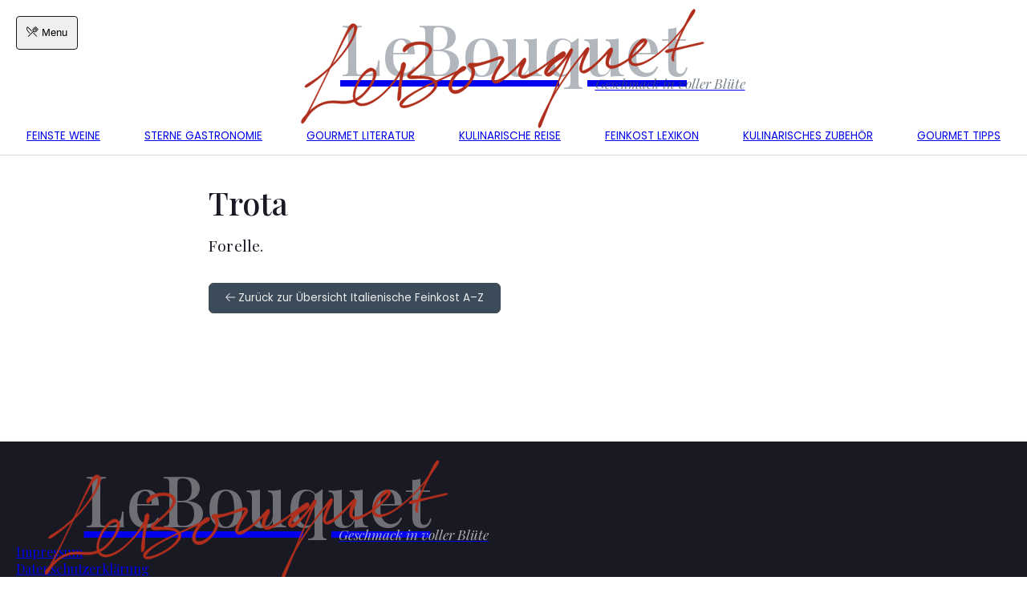

--- FILE ---
content_type: text/html; charset=UTF-8
request_url: https://www.lebouquet.org/italienische-feinkost-a-z/trota
body_size: 5157
content:
<!DOCTYPE html><html class=no-js lang=de-DE><head><meta charset=utf-8><meta content="width=device-width, initial-scale=1" name=viewport><link href=/apple-touch-icon.png rel=apple-touch-icon sizes=180x180><link href=/favicon-32x32.png rel=icon sizes=32x32 type=image/png><link href=/favicon-16x16.png rel=icon sizes=16x16 type=image/png><link href=/site.webmanifest rel=manifest><link color=#b25f53 href=/safari-pinned-tab.svg rel=mask-icon><meta content=#2b5797 name=msapplication-TileColor><meta content=#f4e7e7 name=theme-color><link href=https://fonts.lebouquet.org rel=preconnect><title>Trota &#x2d; Le Bouquet</title><meta content=max-snippet:-1,max-image-preview:large,max-video-preview:-1 name=robots><meta content=Forelle. name=description><meta content=https://www.lebouquet.org/uploads/cropped-lebouquet-share-scaled-1.jpg property=og:image><meta content=2558 property=og:image:width><meta content=1343 property=og:image:height><meta content=de_DE property=og:locale><meta content=article property=og:type><meta content=Trota property=og:title><meta content=Forelle. property=og:description><meta content=https://www.lebouquet.org/italienische-feinkost-a-z/trota property=og:url><meta content="Le Bouquet" property=og:site_name><meta content=2013-07-10T11:09+00:00 property=og:updated_time><meta content=2013-07-10T11:09+00:00 property=article:published_time><meta content=2013-07-10T11:09+00:00 property=article:modified_time><meta content=summary_large_image name=twitter:card><meta content=Trota name=twitter:title><meta content=Forelle. name=twitter:description><meta content=https://www.lebouquet.org/uploads/cropped-lebouquet-share-scaled-1.jpg name=twitter:image><meta content=#b0301c name=theme-color><link href=https://www.lebouquet.org/italienische-feinkost-a-z/trota rel=canonical><meta content=4C60BEAA62007B0EF25D1C74730751F2 name=msvalidate.01><link href=https://www.lebouquet.org/assets/css/app.77e44c5b2b4e43201bcc4add3eed8964.css id=app-css media=screen rel=stylesheet><style id=app-inline-css>.button{word-wrap:break-word;background-color:var(--color-bg);border:1px solid var(--color-grey);border-radius:6px;box-sizing:border-box;color:var(--color-black);display:inline-block;font-family:Poppins,sans-serif;font-size:var(--text-sm);padding:var(--space-xs) var(--space-md);position:relative;touch-action:manipulation;transition-duration:.1s;transition-property:color,background-color;transition-timing-function:ease-out;-webkit-user-select:none;-moz-user-select:none;user-select:none;vertical-align:middle;white-space:nowrap}.button-container{display:flex;flex-wrap:wrap;justify-content:space-between;margin-left:auto;margin-right:auto;max-width:50rem;padding-left:var(--space-md);padding-right:var(--space-md)}.button-container a.button{background-color:var(--color-grey);color:var(--color-white);text-decoration:none}.button-container a.button:hover{background-color:var(--color-grey-des);color:var(--color-white)}.button:hover{cursor:pointer}.button:focus-visible,.button:hover{background-color:var(--color-grey-des);border-color:var(--color-lion);color:var(--color-dun);outline:1px transparent;text-decoration:none;transition-duration:.2s;transition-timing-function:ease-in}.button:active{background-color:var(--color-grey);box-shadow:inset 0 1px 0 rgba(225,228,232,.2);color:var(--color-dun);transition:none 0s}.button:disabled{background-color:#fafbfc;border-color:rgba(27,31,35,.15);color:#959da5;cursor:default}.button:after{border-radius:6px;bottom:0;box-shadow:var(--color-grey-des) 0 0 10px,hsla(var(--color-lion-h),var(--color-lion-s),var(--color-lion-l),.4) 0 0 5px;content:"";left:0;opacity:0;position:absolute;right:0;top:0;transition:opacity .1s ease-out}.button:focus-visible:after,.button:hover:after{opacity:1;transition:opacity .2s ease-in}</style><link href=https://www.lebouquet.org/assets/css/_templates/single-glossary-item.77e44c5b2b4e43201bcc4add3eed8964.css id=_templatessingle-glossary-item-css media=screen rel=stylesheet><link as=style href=https://www.lebouquet.org/assets/css/fonts.77e44c5b2b4e43201bcc4add3eed8964.css media=screen onload="this.onload=null;this.rel='stylesheet'" rel=preload><script id=resizefly-trueresponsive-js-extra>/* <![CDATA[ */
var rzf = {"uploads":{"dir":"https:\/\/www.lebouquet.org\/uploads","cache_url":"https:\/\/www.lebouquet.org\/uploads\/resizefly"},"placeholder":"","threshold":"32","readyState":"complete"};
/* ]]> */</script><script data-defer="" id=resizefly-trueresponsive-js-before type=text/plain>window.lazySizesConfig = []</script><script data-defer="" id=resizefly-trueresponsive-js src=https://www.lebouquet.org/plugins/resizefly/js/resizefly-trueresponsive.min.47cd76e43f74bbc2e1baaf194d07e1fa.js type=text/plain></script><script async crossorigin=anonymous data-defer="" src="https://pagead2.googlesyndication.com/pagead/js/adsbygoogle.js?client=ca-pub-5830062330431654" type=text/plain></script><noscript><style>img.rflazy, .rflazybg {display:none;}</style></noscript><noscript><style>img.rflazy, .rflazybg {display:none;}</style></noscript><style></style><script>/*! loadCSS. [c]2017 Filament Group, Inc. MIT License */!function(t){"use strict";t.loadCSS||(t.loadCSS=function(){});var e=loadCSS.relpreload={};if(e.support=function(){var e;try{e=t.document.createElement("link").relList.supports("preload")}catch(t){e=!1}return function(){return e}}(),e.bindMediaToggle=function(t){var e=t.media||"all";function a(){t.media=e}t.addEventListener?t.addEventListener("load",a):t.attachEvent&&t.attachEvent("onload",a),setTimeout(function(){t.rel="stylesheet",t.media="only x"}),setTimeout(a,3e3)},e.poly=function(){if(!e.support())for(var a=t.document.getElementsByTagName("link"),n=0;n<a.length;n++){var o=a[n];"preload"!==o.rel||"style"!==o.getAttribute("as")||o.getAttribute("data-loadcss")||(o.setAttribute("data-loadcss",!0),e.bindMediaToggle(o))}},!e.support()){e.poly();var a=t.setInterval(e.poly,500);t.addEventListener?t.addEventListener("load",function(){e.poly(),t.clearInterval(a)}):t.attachEvent&&t.attachEvent("onload",function(){e.poly(),t.clearInterval(a)})}"undefined"!=typeof exports?exports.loadCSS=loadCSS:t.loadCSS=loadCSS}("undefined"!=typeof global?global:this);</script><noscript><link href=https://www.lebouquet.org/assets/css/fonts.77e44c5b2b4e43201bcc4add3eed8964.css id=fonts-css media=screen rel=stylesheet> </noscript><style>@font-face{font-display:swap;font-family:Playfair Logo;font-style:normal;font-weight:500;src:url(https://fonts.lebouquet.org/l/font?kit=nuFvD-vYSZviVYUb_rj3ij__anPXJzDwcbmjWBN2PKd3vUDTZNLo_EWrKU3WXs2GBu-R&skey=f3b68f0152604ed9&v=v30) format("woff")}@font-face{font-display:swap;font-family:Playfair Critical;font-style:normal;font-weight:400;src:url(https://fonts.lebouquet.org/s/playfairdisplay/v30/nuFvD-vYSZviVYUb_rj3ij__anPXJzDwcbmjWBN2PKdFvXDXbtXK-F2qC0s.woff) format("woff");unicode-range:u+00??,u+0131,u+0152-0153,u+02bb-02bc,u+02c6,u+02da,u+02dc,u+2000-206f,u+2074,u+20ac,u+2122,u+2191,u+2193,u+2212,u+2215,u+feff,u+fffd}</style><script>!function(){"use strict";if(sessionStorage.fontsLoadedCriticalFoftPreloadFallback){const t=document.getElementsByTagName("head")[0],e=["https://fonts.lebouquet.org/l/font?kit=nuFvD-vYSZviVYUb_rj3ij__anPXJzDwcbmjWBN2PKd3vUDTZNLo_EWrKU3WXs2GBu-R&skey=f3b68f0152604ed9&v=v30","https://fonts.lebouquet.org/s/playfairdisplay/v30/nuFvD-vYSZviVYUb_rj3ij__anPXJzDwcbmjWBN2PKdFvXDXbtXK-F2qC0s.woff"];for(const o of e){const e=document.createElement("link");e.href=o,e.rel="preload",e.as="font",e.crossOrigin="true",t.appendChild(e)}document.documentElement.classList.add("fonts-loaded")}if("fonts"in document){const t=[document.fonts.load("1em Playfair Critical"),document.fonts.load("500 1em Playfair Logo")];Promise.all(t).then((function(){document.documentElement.classList.add("critical-fonts-loaded")}))}(t=>{const e=t.createElement("script"),o=t.scripts[0];e.src="/assets/js/webfonts-fallback.js",e.async=!0,o.parentNode.insertBefore(e,o)})(document)}();</script><script>!function(){"use strict";(()=>{const e=["keydown","mouseover","touchmove","touchstart","wheel"],t=()=>{document.dispatchEvent(new Event("user-interaction")),document.getElementsByTagName("html")[0].classList.add("js-user-action"),e.forEach((function(e){window.removeEventListener(e,t,!1)}))},n=setInterval((()=>{const e=document.querySelector(".main img");e&&!document.documentElement.classList.contains("js-user-action")&&(clearInterval(n),e.classList.remove("rflazy"),document.addEventListener("user-interaction",(()=>{e.classList.add("rflazy")}),{once:!0}))}),10);document.addEventListener("user-interaction",(()=>{document.querySelectorAll('[type="text/plain"][data-defer]').forEach((e=>{const t=e.cloneNode();t.setAttribute("type","text/javascript"),t.removeAttribute("data-ui"),e.parentNode.replaceChild(t,e)}))})),e.forEach((function(e){window.addEventListener(e,t,!1)})),document.documentElement.classList.replace("no-js","js")})()}();</script> <body class="ital_spez-template-default postid-11486 single single-ital_spez"><div class=container><header class=header><div class=menu-pre-header-container><button aria-label="Menü öffnen" class="site-navigation-open site-navigation-toggle" id=site-navigation-open type=button><i class="fasl icon-fork-knife"></i> <span class=text>Menu</span></button> </div> <a class=logo href=https://www.lebouquet.org/ rel=home><span class=logo-image><img alt="" src=https://www.lebouquet.org/assets/images/lebouquet-2.svg> </span> <span class=logo-text>LeBouquet</span> <span class=logo-byline>Geschmack in voller Blüte</span></a> <div class=menu-main-navigation-container><ul class="menu menu-main-navigation" id=menu-header-navigation><li class="menu-item menu-item-12289 menu-item-object-page menu-item-type-post_type" id=menu-item-12289><a href=https://www.lebouquet.org/wein-weine-in-der-uebersicht>Feinste Weine</a> <li class="menu-item menu-item-12290 menu-item-object-post menu-item-type-post_type" id=menu-item-12290><a href=https://www.lebouquet.org/sterne-gastronomie-sterne-koeche>Sterne Gastronomie</a> <li class="menu-item menu-item-12291 menu-item-object-post menu-item-type-post_type" id=menu-item-12291><a href=https://www.lebouquet.org/gourmet-literatur-und-buecher>Gourmet Literatur</a> <li class="menu-item menu-item-12452 menu-item-object-page menu-item-type-post_type" id=menu-item-12452><a href=https://www.lebouquet.org/kulinarische-reise-gourmet-urlaub>Kulinarische Reise</a> <li class="menu-item menu-item-12293 menu-item-object-post menu-item-type-post_type" id=menu-item-12293><a href=https://www.lebouquet.org/feinkost-gourmet-lexikon-gastro-glossar>Feinkost Lexikon</a> <li class="menu-item menu-item-12294 menu-item-object-post menu-item-type-post_type" id=menu-item-12294><a href=https://www.lebouquet.org/kulinarisches-zubehoer-geschirr-und-mehr>Kulinarisches Zubehör</a> <li class="menu-item menu-item-12295 menu-item-object-post menu-item-type-post_type" id=menu-item-12295><a href=https://www.lebouquet.org/gourmet-tipps-feinschmecker-hinweise>Gourmet Tipps</a></ul></div></header> <main class=main><article class="single-article text-component"><h1 class=single-article-title>Trota</h1> <div class=single-article-content><p>Forelle.</div></article> <section class=button-container><a class="button link-internal" href=https://www.lebouquet.org/italienische-feinkost-a-z><i class="fa icon-arrow-left"></i> Zurück zur Übersicht Italienische Feinkost A&ndash;Z</a> </section></main> <footer class=footer><div class=footer-inner><div class=footer-top><a class=logo href=https://www.lebouquet.org/ rel=home><span class=logo-image><img alt="" src=https://www.lebouquet.org/assets/images/lebouquet-2.svg> </span> <span class=logo-text>LeBouquet</span> <span class=logo-byline>Geschmack in voller Blüte</span></a> </div> <div class=footer-navigation></div> <div class=footer-bottom><div class=menu-footer-bottom-container><ul class="menu menu-footer-bottom" id=menu-impressum><li class="menu-item menu-item-11014 menu-item-object-page menu-item-type-post_type" id=menu-item-11014><a href=https://www.lebouquet.org/impressum>Impressum</a> <li class="menu-item menu-item-12440 menu-item-object-page menu-item-privacy-policy menu-item-type-post_type" id=menu-item-12440><a href=https://www.lebouquet.org/datenschutzerklaerung rel=privacy-policy>Datenschutzerklärung</a></ul></div> </div></div> </footer> <aside class=site-navigation id=site-navigation><button aria-label="Menü schließen" class="site-navigation-close site-navigation-toggle" id=site-navigation-close type=button><i class="fa icon-xmark" focusable=false></i> </button> <div class=site-navigation-inner><div class=menu-main-navigation-container><ul class="menu menu-main-navigation" id=menu-header-navigation-1><li class="menu-item menu-item-12289 menu-item-object-page menu-item-type-post_type"><a href=https://www.lebouquet.org/wein-weine-in-der-uebersicht>Feinste Weine</a> <li class="menu-item menu-item-12290 menu-item-object-post menu-item-type-post_type"><a href=https://www.lebouquet.org/sterne-gastronomie-sterne-koeche>Sterne Gastronomie</a> <li class="menu-item menu-item-12291 menu-item-object-post menu-item-type-post_type"><a href=https://www.lebouquet.org/gourmet-literatur-und-buecher>Gourmet Literatur</a> <li class="menu-item menu-item-12452 menu-item-object-page menu-item-type-post_type"><a href=https://www.lebouquet.org/kulinarische-reise-gourmet-urlaub>Kulinarische Reise</a> <li class="menu-item menu-item-12293 menu-item-object-post menu-item-type-post_type"><a href=https://www.lebouquet.org/feinkost-gourmet-lexikon-gastro-glossar>Feinkost Lexikon</a> <li class="menu-item menu-item-12294 menu-item-object-post menu-item-type-post_type"><a href=https://www.lebouquet.org/kulinarisches-zubehoer-geschirr-und-mehr>Kulinarisches Zubehör</a> <li class="menu-item menu-item-12295 menu-item-object-post menu-item-type-post_type"><a href=https://www.lebouquet.org/gourmet-tipps-feinschmecker-hinweise>Gourmet Tipps</a></ul></div> <div class=menu-pre-header-container></div> <div class=menu-footer-bottom-container><ul class="menu menu-footer-bottom" id=menu-impressum><li class="menu-item menu-item-11014 menu-item-object-page menu-item-type-post_type" id=menu-item-11014><a href=https://www.lebouquet.org/impressum>Impressum</a> <li class="menu-item menu-item-12440 menu-item-object-page menu-item-privacy-policy menu-item-type-post_type" id=menu-item-12440><a href=https://www.lebouquet.org/datenschutzerklaerung rel=privacy-policy>Datenschutzerklärung</a></ul></div></div></aside> <div id=site-navigation-popunder></div></div> <script data-defer="" id=quicklink-js-before type=text/plain>var quicklinkOptions = {"el":"","urls":[],"timeout":2000,"timeoutFn":"requestIdleCallback","priority":false,"origins":["www.lebouquet.org"],"ignores":["feed\\=","\\\/feed\\\/","^https?:\\\/\\\/[^\\\/]+\\\/italienische\\-feinkost\\-a\\-z\\\/trota(#.*)?$","^https\\:\\\/\\\/www\\.lebouquet\\.org\\\/wp\\\/wp\\-admin\\\/","^https\\:\\\/\\\/www\\.lebouquet\\.org\\\/wp[^?#]+\\.php","\\\/assets",".*\\?.+"]};</script> <script async data-defer="" id=quicklink-js src=https://www.lebouquet.org/plugins/quicklink/quicklink.min.df91e475efb86aa58b6f3353472ec6e9.js type=text/plain></script> <script async id=app-js src=https://www.lebouquet.org/assets/js/app.d75ac33db19556dbd8ad573182e965cc.js></script> <script async id=fa-js src=https://www.lebouquet.org/assets/js/fa.d75ac33db19556dbd8ad573182e965cc.js></script> <script>window.koko_analytics = {"url":"https:\/\/www.lebouquet.org\/plong.php","post_id":11486,"use_cookie":0,"cookie_path":"\/","dnt":0};
!function(){const e=document,o=window,t=navigator,i=encodeURIComponent,n=o.location,a=e.body,r="koko_analytics";function d(d){let{dnt:c,use_cookie:s,cookie_path:l}=o[r];if(1==t.doNotTrack&&c||"prerender"==e.visibilityState||/bot|crawl|spider|seo|lighthouse|preview/i.test(t.userAgent))return;const p=(e.cookie.match(/_koko_analytics_pages_viewed=([^;]+)/)??[""]).pop().split("a");d+="";let u=1==p.length?1:0,g=-1==p.indexOf(d)?1:0,h=e.referrer;0==h.indexOf(n.origin)&&(u=0,h==n.href&&(g=0),h=""),function(t,i){const n=e.createElement("img");n.style.display="none",n.onload=()=>{a.removeChild(n),i&&i()},n.src=o[r].url+(o[r].url.indexOf("?")>-1?"&":"?")+t,a.appendChild(n)}(`p=${d}&nv=${u}&up=${g}&r=${i(h)}&rqp=${Math.random().toString(36)}`,(()=>{g&&p.push(d),s&&(e.cookie=`_${r}_pages_viewed=${p.join("a")};SameSite=lax;path=${l};max-age=21600`)}))}o.addEventListener("load",(()=>{o[r]&&(d(o[r].post_id),o[r]={...o[r],trackPageview:d})}))}();</script><script defer src="https://static.cloudflareinsights.com/beacon.min.js/vcd15cbe7772f49c399c6a5babf22c1241717689176015" integrity="sha512-ZpsOmlRQV6y907TI0dKBHq9Md29nnaEIPlkf84rnaERnq6zvWvPUqr2ft8M1aS28oN72PdrCzSjY4U6VaAw1EQ==" data-cf-beacon='{"version":"2024.11.0","token":"17e56ce6bc3c4585be21f5ff8ff6725e","r":1,"server_timing":{"name":{"cfCacheStatus":true,"cfEdge":true,"cfExtPri":true,"cfL4":true,"cfOrigin":true,"cfSpeedBrain":true},"location_startswith":null}}' crossorigin="anonymous"></script>
